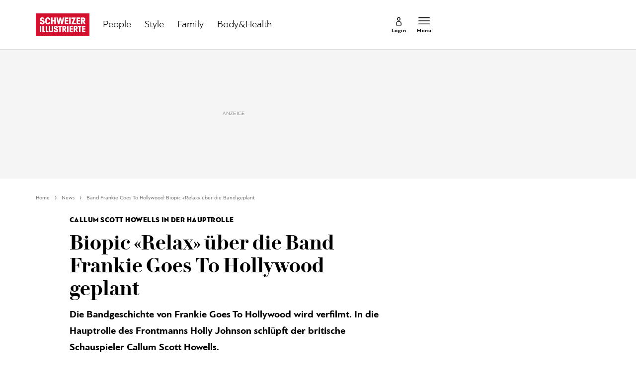

--- FILE ---
content_type: text/javascript;charset=utf-8
request_url: https://id.cxense.com/public/user/id?json=%7B%22identities%22%3A%5B%7B%22type%22%3A%22ckp%22%2C%22id%22%3A%22ml31jzzoiogrekrw%22%7D%2C%7B%22type%22%3A%22lst%22%2C%22id%22%3A%2251lsnelbcygdq8o60tzu9ei3%22%7D%2C%7B%22type%22%3A%22cst%22%2C%22id%22%3A%2251lsnelbcygdq8o60tzu9ei3%22%7D%5D%7D&callback=cXJsonpCB1
body_size: 188
content:
/**/
cXJsonpCB1({"httpStatus":200,"response":{"userId":"cx:vteq8cfr3ig0149fgoo28uz0d:1tzsrb192xab7","newUser":true}})

--- FILE ---
content_type: text/javascript;charset=utf-8
request_url: https://p1cluster.cxense.com/p1.js
body_size: 98
content:
cX.library.onP1('51lsnelbcygdq8o60tzu9ei3');
